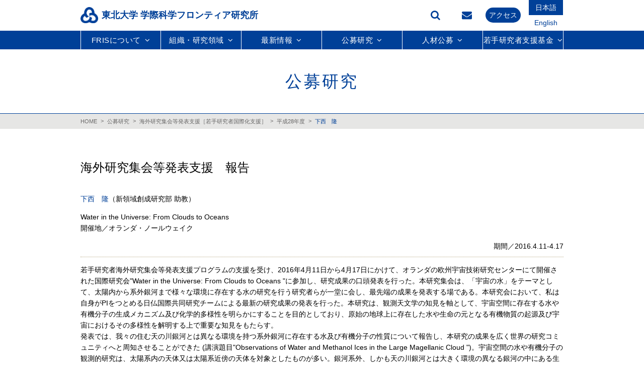

--- FILE ---
content_type: text/html
request_url: https://www.fris.tohoku.ac.jp/research_programs/research-project/young-researchers_overseas/2016/2016_01s.html
body_size: 41121
content:
<!DOCTYPE html>
<html lang="ja">
	<head>
		<meta charset="utf-8">
		<title>下西　隆｜東北大学 学際科学フロンティア研究所　- Frontier Research Institute for Interdisciplinary Sciences</title>
<meta name="keywords" content="">
<meta name="description" content="">
		<meta http-equiv="X-UA-Compatible" content="IE=edge">
		<meta name="viewport" content="width=device-width, initial-scale=1">
		
		<!--<meta name="format-detection" content="telephone=no">-->
		<base href="//www.fris.tohoku.ac.jp/">
		<link rel="icon" type="image/png" href="media/images/common/favicon.png">
		<link rel="stylesheet" href="assets/font-awesome/css/font-awesome.min.css">
<link rel="stylesheet" href="css/normalize.css">
<link rel="stylesheet" href="css/common.css?r=2">
<link href="css/lower.css?r=1" type="text/css" rel="stylesheet"><link href="css/p_young-researchers.css" type="text/css" rel="stylesheet">
		<script type="text/javascript" src="assets/jquery.js"></script>
		<script type="text/javascript" src="js/common.js?v=2"></script>
		<!-- Global site tag (gtag.js) - Google Analytics -->
<script async src="https://www.googletagmanager.com/gtag/js?id=UA-114150314-1"></script>
<script>
  window.dataLayer = window.dataLayer || [];
  function gtag(){dataLayer.push(arguments);}
  gtag('js', new Date());

  gtag('config', 'UA-114150314-1');
</script>
	</head>
	<body>
		<div id="wholewrapper" class="wrapper">
			<header><div class="header_inner">
	<h1 class="header_logo"><a href="./">東北大学 <br>学際科学フロンティア研究所</a></h1>
	<ul class="header_menu_top">
		<li class="header_menu_search">
			<div class="header_menu_search_wrap">
				<script>
					(function() {
						var cx = '010182696477561831144:inoqfkz9aas';
						var gcse = document.createElement('script');
						gcse.type = 'text/javascript';
						gcse.async = true;
						gcse.src = 'https://cse.google.com/cse.js?cx=' + cx;
						var s = document.getElementsByTagName('script')[0];
						s.parentNode.insertBefore(gcse, s);
					})();
				</script>
				<gcse:searchbox-only></gcse:searchbox-only>
			</div>
			<div class="header_menu_search_button"></div>
		</li>
		<li class="header_menu_contact"><a href="contact/"></a></li>
		<li class="header_menu_link"><a href="about/access.html">アクセス</a></li>
		<li class="language"><ul >
			<li class="active">日本語</li>
			<li><a href="en/">English</a></li>
			</ul>
	</ul>
	<div id="sp_menu_button" class="sp_header_button">
		<span class="bar"></span>
		<span class="bar"></span>
		<span class="bar"></span>
		<span class="bar"></span>
	</div>
</div>
<nav class="globalNavigation">
	<div class="sp_submenu lang">
		<ul>
			<li class="sp_menu_contact"><a href="contact/">CONTACT</a></li>
			<li class="sp_language active">日本語</li>
			<li class="sp_language en"><a href="en/">English</a></li>
		</ul>
	</div>
	<!--Qrt\Plugin\GlobalNavigation::loadPlugin--><ul class="depth1"><li class="type1 depth1 lm2  first has_children"><a href="about/"  class="dropdown-toggle" data-hover="dropdown" data-delay="0" data-close-others="false">FRISについて</a><ul class="depth2"><li class="type2 depth2 lm9  first "><a href="about/greetings.html" >所長ご挨拶</a></li><li class="type2 depth2 lm10   "><a href="about/overview.html" >概要</a></li><li class="type1 depth2 lm819   "><a href="about/missions/" >ミッション</a></li><li class="type2 depth2 lm11   "><a href="about/organization.html" >組織</a></li><li class="type2 depth2 lm433   "><a href="about/tenure-track.html" >学際科学フロンティア研究所テニュアトラック制度</a></li><li class="type2 depth2 lm361   "><a href="about/access.html" >所在地・アクセス</a></li><li class="type1 depth2 lm12   "><a href="about/publication/" >パンフレット・刊行物</a></li><li class="type2 depth2 lm13   "><a href="about/equipment.html" >共通機器</a></li><li class="type1 depth2 lm14   has_children"><a href="about/annualmeeting/" >成果報告会</a><ul class="depth3"><li class="type2 depth3 lm20  first "><a href="about/annualmeeting/abstract.html" >概要</a></li><li class="type1 depth3 lm1079  last has_children"><a href="about/annualmeeting/2026/" >TI-FRIS/FRISシンポジウム 2026 / TI-FRIS/FRIS Symposium 2026</a><ul class="depth4"><li class="type2 depth4 lm1080  first "><a href="about/annualmeeting/2026/index.html" >Home</a></li><li class="type2 depth4 lm1081   "><a href="about/annualmeeting/2026/invited.html" >Invited Lectures</a></li><li class="type2 depth4 lm1082   "><a href="about/annualmeeting/2026/program_day1.html" >Program - Day1</a></li><li class="type2 depth4 lm1083   "><a href="about/annualmeeting/2026/program_day2.html" >Program - Day 2</a></li><li class="type2 depth4 lm1084   "><a href="about/annualmeeting/2026/presenters.html" >For Presenters</a></li><li class="type2 depth4 lm1085   "><a href="about/annualmeeting/2026/venue.html" >Venue</a></li><li class="type2 depth4 lm1086   "><a href="about/annualmeeting/2026/registration.html" >Registration</a></li><li class="type2 depth4 lm1087  last "><a href="about/annualmeeting/2026/contact.html" >Contact</a></li></ul></li></ul></li><li class="type1 depth2 lm521   "><a href="about/frisic/" >FRIS国際会議</a></li><li class="type1 depth2 lm534   "><a href="about/katahira_fes/" >片平まつり</a></li><li class="type2 depth2 lm735   "><a href="about/consultation.html" >相談窓口</a></li><li class="type2 depth2 lm976  last "><a href="about/dei.html" >DEI推進への取り組み</a></li></ul></li><li class="type1 depth1 lm3   has_children"><a href="researcher/"  class="dropdown-toggle" data-hover="dropdown" data-delay="0" data-close-others="false">組織・研究領域</a><ul class="depth2"><li class="type1 depth2 lm5  first has_children"><a href="researcher/advanced/" >先端学際基幹研究部</a><ul class="depth3"><li class="type2 depth3 lm17  first "><a href="researcher/advanced/masumoto.html" >増本博</a></li><li class="type2 depth3 lm21   "><a href="researcher/advanced/shimatsu.html" >島津武仁</a></li><li class="type2 depth3 lm23   "><a href="researcher/advanced/itoh.html" >伊藤隆</a></li><li class="type2 depth3 lm62   "><a href="researcher/advanced/toma.html" >當真賢二</a></li><li class="type2 depth3 lm41   "><a href="researcher/advanced/niwa.html" >丹羽伸介</a></li><li class="type2 depth3 lm776  last "><a href="researcher/advanced/tomai.html" >笘居 高明</a></li></ul></li><li class="type1 depth2 lm26   has_children"><a href="researcher/creative/" >新領域創成研究部</a><ul class="depth3"><li class="type2 depth3 lm73  first "><a href="researcher/creative/okumura.html" >奥村正樹</a></li><li class="type2 depth3 lm392   "><a href="researcher/creative/guohyuanyuan.html" >郭 媛元</a></li><li class="type2 depth3 lm441   "><a href="researcher/creative/ichinosethosiharu.html" >市之瀬敏晴</a></li><li class="type2 depth3 lm443   "><a href="researcher/creative/kudoyuta.html" >工藤雄大</a></li><li class="type2 depth3 lm444   "><a href="researcher/creative/abehiroya.html" >阿部博弥</a></li><li class="type2 depth3 lm445   "><a href="researcher/creative/nakayasuyuta.html" >中安祐太</a></li><li class="type2 depth3 lm448   "><a href="researcher/creative/kitajimanaoya.html" >北嶋直弥</a></li><li class="type2 depth3 lm450   "><a href="researcher/creative/danielpastorgalan.html" >Daniel Pastor-Galan</a></li><li class="type2 depth3 lm529   "><a href="researcher/creative/yamaneyuta.html" >山根結太</a></li><li class="type2 depth3 lm547   "><a href="researcher/creative/shimokawakohei.html" >下川航平</a></li><li class="type2 depth3 lm549   "><a href="researcher/creative/satoshinichi.html" >佐藤伸一</a></li><li class="type2 depth3 lm551   "><a href="researcher/creative/yasuikotaro.html" >安井浩太郎</a></li><li class="type2 depth3 lm601   "><a href="researcher/creative/sunsai.html" >SUN Sai</a></li><li class="type2 depth3 lm638   "><a href="researcher/creative/saitoyuji.html" >齋藤勇士</a></li><li class="type2 depth3 lm642   "><a href="researcher/creative/taharaatsushi.html" >田原淳士</a></li><li class="type2 depth3 lm643   "><a href="researcher/creative/chibakyoko.html" >千葉杏子</a></li><li class="type2 depth3 lm653   "><a href="researcher/creative/suzukihakuto.html" >鈴木博人</a></li><li class="type2 depth3 lm704   "><a href="researcher/creative/hiramotokaoru.html" >平本薫</a></li><li class="type2 depth3 lm705   "><a href="researcher/creative/lebinho.html" >Le Bin Ho</a></li><li class="type2 depth3 lm708   "><a href="researcher/creative/kimurasshigeo.html" >木村成生</a></li><li class="type2 depth3 lm706   "><a href="researcher/creative/aseelmahmoudsuleimanmarahleh.html" >Aseel Mahmoud Suleiman Marahleh</a></li><li class="type2 depth3 lm709   "><a href="researcher/creative/mastubayasithideaki.html" >松林英明</a></li><li class="type2 depth3 lm778   "><a href="researcher/creative/zhanglinda.html" >Linda Zhang</a></li><li class="type2 depth3 lm777   "><a href="researcher/creative/tomwelling.html" >Tom Welling</a></li><li class="type2 depth3 lm779   "><a href="researcher/creative/matsudairaizumi.html" >松平 泉</a></li><li class="type2 depth3 lm783   "><a href="researcher/creative/chaotang.html" >唐　超</a></li><li class="type2 depth3 lm784   "><a href="researcher/creative/fujikyuka.html" >藤木 結香</a></li><li class="type2 depth3 lm59   "><a href="researcher/creative/weng.html" >翁岳暄</a></li><li class="type2 depth3 lm988   "><a href="researcher/creative/sasaki_n.html" >佐々木奈穂子</a></li><li class="type2 depth3 lm989   "><a href="researcher/creative/tateishi.html" >立石友紀</a></li><li class="type2 depth3 lm990   "><a href="researcher/creative/guanghui.html" >Guanghui Cheng</a></li><li class="type2 depth3 lm991   "><a href="researcher/creative/wei.html" >Wei Yu</a></li><li class="type2 depth3 lm992  last "><a href="researcher/creative/yamada_s.html" >山田智史</a></li></ul></li><li class="type1 depth2 lm114   has_children"><a href="researcher/managing/" >企画部</a><ul class="depth3"><li class="type2 depth3 lm115  first "><a href="researcher/managing/saida.html" >才田淳治</a></li><li class="type2 depth3 lm651   "><a href="researcher/managing/hideakifujiwara.html" >藤原英明</a></li><li class="type2 depth3 lm1021   "><a href="researcher/managing/ueno.html" >上野祐</a></li><li class="type2 depth3 lm1064  last "><a href="researcher/managing/hatanoyuka.html" >波田野悠夏</a></li></ul></li><li class="type1 depth2 lm872   "><a href="researcher/endowed/" >寄附研究部門</a></li><li class="type1 depth2 lm797   has_children"><a href="researcher/senior-advisor/" >シニアアドバイザー</a><ul class="depth3"><li class="type2 depth3 lm931  first "><a href="researcher/senior-advisor/yamayat.html" >山谷知行</a></li></ul></li><li class="type1 depth2 lm818   "><a href="researcher/visiting-professors/" >客員教員・連携研究員</a></li><li class="type1 depth2 lm798   "><a href="researcher/specially-appointed/" >特任研究スタッフ</a></li><li class="type1 depth2 lm75  last has_children"><a href="researcher/creative_onetime/" >過去の在籍教員</a><ul class="depth3"><li class="type2 depth3 lm522  first "><a href="researcher/creative_onetime/ishiitakuro.html" >石井琢郎</a></li><li class="type2 depth3 lm780   "><a href="researcher/creative_onetime/uechihiroyuki.html" >上地 浩之</a></li><li class="type2 depth3 lm530   "><a href="researcher/creative_onetime/xiongkexin.html" > 熊　可欣 Kexin Xiong</a></li><li class="type2 depth3 lm781   "><a href="researcher/creative_onetime/chibatakahiro.html" >千葉 貴裕</a></li><li class="type2 depth3 lm523   "><a href="researcher/creative_onetime/yamadamasaki.html" >山田將樹</a></li><li class="type2 depth3 lm39   "><a href="researcher/creative_onetime/kojima_s.html" >児島征司</a></li><li class="type2 depth3 lm35   "><a href="researcher/creative_onetime/gao.html" >高俊弘</a></li><li class="type2 depth3 lm76   "><a href="researcher/creative_onetime/furumoto.html" >古本祥三</a></li><li class="type2 depth3 lm77   "><a href="researcher/creative_onetime/shojiki.html" >正直花奈子</a></li><li class="type2 depth3 lm78   "><a href="researcher/creative_onetime/yiwen.html" >張　亦文</a></li><li class="type2 depth3 lm79   "><a href="researcher/creative_onetime/fujimura.html" >藤村維子</a></li><li class="type2 depth3 lm80   "><a href="researcher/creative_onetime/takahashi.html" >髙橋佑磨</a></li><li class="type2 depth3 lm81   "><a href="researcher/creative_onetime/sato.html" >佐藤達也</a></li><li class="type2 depth3 lm97   "><a href="researcher/creative_onetime/furuse.html" >古瀬祐気</a></li><li class="type2 depth3 lm99   "><a href="researcher/creative_onetime/kim.html" >金性勳</a></li><li class="type2 depth3 lm107   "><a href="researcher/creative_onetime/arimatsu.html" >有松唯</a></li><li class="type2 depth3 lm109   "><a href="researcher/creative_onetime/fujioka.html" >藤岡悠一郎</a></li><li class="type2 depth3 lm110   "><a href="researcher/creative_onetime/nouchi.html" >野内類</a></li><li class="type2 depth3 lm111   "><a href="researcher/creative_onetime/nakamura.html" >中村文子</a></li><li class="type2 depth3 lm112   "><a href="researcher/creative_onetime/saito_n.html" >齋藤望</a></li><li class="type2 depth3 lm93   "><a href="researcher/creative_onetime/kajita.html" >梶田徹也	</a></li><li class="type2 depth3 lm113   "><a href="researcher/creative_onetime/pierre.html" >Pierre Antoine Geslin</a></li><li class="type2 depth3 lm95   "><a href="researcher/creative_onetime/hatakeyama.html" >畠山裕康</a></li><li class="type2 depth3 lm96   "><a href="researcher/creative_onetime/shibazaki.html" >柴﨑裕樹</a></li><li class="type2 depth3 lm29   "><a href="researcher/creative_onetime/misaka.html" >三坂孝志</a></li><li class="type2 depth3 lm45   "><a href="researcher/creative_onetime/tasaki.html" >田﨑創平</a></li><li class="type2 depth3 lm37   "><a href="researcher/creative_onetime/shimogonya.html" >下權谷祐児</a></li><li class="type2 depth3 lm60   "><a href="researcher/creative_onetime/tanaka.html" >田中幹人</a></li><li class="type2 depth3 lm67   "><a href="researcher/creative_onetime/inoue.html" >井上壮志</a></li><li class="type2 depth3 lm55   "><a href="researcher/creative_onetime/takikawa.html" >瀧川裕貴</a></li><li class="type2 depth3 lm49   "><a href="researcher/creative_onetime/yamamoto.html" >山本英明</a></li><li class="type2 depth3 lm51   "><a href="researcher/creative_onetime/anzai.html" >安西眸</a></li><li class="type2 depth3 lm70   "><a href="researcher/creative_onetime/yajima.html" >矢島秀伸</a></li><li class="type2 depth3 lm61   "><a href="researcher/creative_onetime/kawamura.html" >川村広和</a></li><li class="type2 depth3 lm72   "><a href="researcher/creative_onetime/noda.html" >野田博文</a></li><li class="type2 depth3 lm46   "><a href="researcher/creative_onetime/onizawa.html" >鬼沢直哉</a></li><li class="type2 depth3 lm69   "><a href="researcher/creative_onetime/araki.html" >荒木康史</a></li><li class="type2 depth3 lm36   "><a href="researcher/creative_onetime/saito.html" >齋藤大介</a></li><li class="type2 depth3 lm63   "><a href="researcher/creative_onetime/sugimoto.html" >杉本周作</a></li><li class="type2 depth3 lm27   "><a href="researcher/creative_onetime/nakayama.html" >中山勝文</a></li><li class="type2 depth3 lm38   "><a href="researcher/creative_onetime/izumi.html" >泉正範</a></li><li class="type2 depth3 lm56   "><a href="researcher/creative_onetime/kano.html" >鹿野理子</a></li><li class="type2 depth3 lm64   "><a href="researcher/creative_onetime/tsumura.html" >津村耕司</a></li><li class="type2 depth3 lm71   "><a href="researcher/creative_onetime/kayama.html" >鹿山雅裕</a></li><li class="type2 depth3 lm74   "><a href="researcher/creative_onetime/naruko.html" >成子篤</a></li><li class="type2 depth3 lm28   "><a href="researcher/creative_onetime/funamoto.html" >船本健一</a></li><li class="type2 depth3 lm42   "><a href="researcher/creative_onetime/suzuki.html" >鈴木真介</a></li><li class="type2 depth3 lm54   "><a href="researcher/creative_onetime/yoshino.html" >吉野大輔</a></li><li class="type2 depth3 lm68   "><a href="researcher/creative_onetime/shimonishi.html" >下西隆</a></li><li class="type2 depth3 lm32   "><a href="researcher/creative_onetime/hayase.html" >早瀬元</a></li><li class="type2 depth3 lm47   "><a href="researcher/creative_onetime/suzuki_d.html" >鈴木大輔</a></li><li class="type2 depth3 lm30   "><a href="researcher/creative_onetime/kojima.html" >小嶋隆幸</a></li><li class="type2 depth3 lm449   "><a href="researcher/creative_onetime/inouehisashi.html" >井上悠</a></li><li class="type2 depth3 lm377   "><a href="researcher/creative_onetime/kanekosae.html" >金子沙永</a></li><li class="type2 depth3 lm380   "><a href="researcher/creative_onetime/kimuratomoki.html" >木村智樹</a></li><li class="type2 depth3 lm48   "><a href="researcher/creative_onetime/matsumoto.html" >松本伸之</a></li><li class="type2 depth3 lm65   "><a href="researcher/creative_onetime/kamada.html" >鎌田誠司</a></li><li class="type2 depth3 lm43   "><a href="researcher/creative_onetime/nakajima.html" >中嶋悠一朗</a></li><li class="type2 depth3 lm381   "><a href="researcher/creative_onetime/endohshimpei.html" >遠藤晋平</a></li><li class="type2 depth3 lm31   "><a href="researcher/creative_onetime/yamada.html" >山田類</a></li><li class="type2 depth3 lm50   "><a href="researcher/creative_onetime/kino.html" >木野久志</a></li><li class="type2 depth3 lm52   "><a href="researcher/creative_onetime/suzuki_y.html" >鈴木勇輝</a></li><li class="type2 depth3 lm40   "><a href="researcher/creative_onetime/daigaku.html" >大学保一</a></li><li class="type2 depth3 lm33   "><a href="researcher/creative_onetime/kijima.html" >青木(木嶌) 英恵</a></li><li class="type2 depth3 lm531   "><a href="researcher/creative_onetime/obarashuhei.html" >小原脩平</a></li><li class="type2 depth3 lm546   "><a href="researcher/creative_onetime/satoyusuke.html" >佐藤佑介</a></li><li class="type2 depth3 lm378   "><a href="researcher/creative_onetime/kanedafumihiro.html" >金田 文寛</a></li><li class="type2 depth3 lm440   "><a href="researcher/creative_onetime/idahiroki.html" >井田大貴</a></li><li class="type2 depth3 lm375   "><a href="researcher/creative_onetime/nashimotoyuji.html" > 梨本裕司</a></li><li class="type2 depth3 lm58   "><a href="researcher/creative_onetime/alimu.html" >阿里木托和提</a></li><li class="type2 depth3 lm548   "><a href="researcher/creative_onetime/kusuyamajoji.html" >楠山譲二</a></li><li class="type2 depth3 lm389   "><a href="researcher/creative_onetime/kakinumakaoru.html" >柿沼薫</a></li><li class="type2 depth3 lm527   "><a href="researcher/creative_onetime/hanjiuhui.html" >韓　久慧 Han Jiuhui</a></li><li class="type2 depth3 lm439   "><a href="researcher/creative_onetime/yangcao.html" >曹洋</a></li><li class="type2 depth3 lm639   "><a href="researcher/creative_onetime/junzhang.html" >張　俊Jun Zhang</a></li><li class="type2 depth3 lm57   "><a href="researcher/creative_onetime/tamura.html" >田村光平</a></li><li class="type2 depth3 lm446   "><a href="researcher/creative_onetime/onagatomokatsu.html" >翁長朝功</a></li><li class="type2 depth3 lm391   "><a href="researcher/creative_onetime/zhangchaoliang.html" >張 超亮Chaoliang Zhang</a></li><li class="type2 depth3 lm44   "><a href="researcher/creative_onetime/tsunematsu.html" >常松友美</a></li><li class="type2 depth3 lm390   "><a href="researcher/creative_onetime/ichikawakohei.html" >市川 幸平</a></li><li class="type2 depth3 lm710   "><a href="researcher/creative_onetime/wakizakamasanori.html" >脇坂聖憲</a></li><li class="type2 depth3 lm53   "><a href="researcher/creative_onetime/chrystelle.html" >Chrystelle Bernard</a></li><li class="type2 depth3 lm550   "><a href="researcher/creative_onetime/shiomikozue.html" >塩見こずえ</a></li><li class="type2 depth3 lm552   "><a href="researcher/creative_onetime/iihamasatoshi.html" >飯浜賢志</a></li><li class="type2 depth3 lm447   "><a href="researcher/creative_onetime/kawazurayohei.html" >川面洋平</a></li><li class="type2 depth3 lm34   "><a href="researcher/creative_onetime/mabuchi.html" >馬渕拓哉</a></li><li class="type2 depth3 lm451   "><a href="researcher/creative_onetime/okamotoyasunori.html" >岡本泰典</a></li><li class="type2 depth3 lm782   "><a href="researcher/creative_onetime/murakoshifumi.html" >村越 ふみ</a></li><li class="type2 depth3 lm707   "><a href="researcher/creative_onetime/sakurakiuchi.html" >木内桜</a></li><li class="type2 depth3 lm438   "><a href="researcher/creative_onetime/uenohiroshi.html" >上野裕</a></li><li class="type2 depth3 lm437   "><a href="researcher/creative_onetime/nguyentuanhung.html" >Nguyen Tuan Hung</a></li><li class="type2 depth3 lm1095   "><a href="researcher/creative_onetime/hatanoyuka.html" >波田野悠夏</a></li><li class="type2 depth3 lm644  last "><a href="researcher/creative_onetime/abo-rass.html" >ABO-RASS Fareeda</a></li></ul></li></ul></li><li class="type1 depth1 lm6   has_children"><a href="feature/"  class="dropdown-toggle" data-hover="dropdown" data-delay="0" data-close-others="false">最新情報</a><ul class="depth2"><li class="type1 depth2 lm86  first "><a href="feature/topics/" >トピックス</a></li><li class="type1 depth2 lm88   has_children"><a href="feature/interviews/" >FRIS Interviews</a><ul class="depth3"><li class="type2 depth3 lm340  first "><a href="feature/interviews/vol01.html" >FRIS Interviews #01</a></li><li class="type2 depth3 lm341   "><a href="feature/interviews/vol02.html" >FRIS Interviews #02</a></li><li class="type2 depth3 lm342   "><a href="feature/interviews/vol03.html" >FRIS Interviews #03</a></li><li class="type2 depth3 lm343   "><a href="feature/interviews/vol04.html" >FRIS Interviews #04</a></li><li class="type2 depth3 lm366   "><a href="feature/interviews/vol05.html" >FRIS Interviews #05</a></li><li class="type2 depth3 lm367   "><a href="feature/interviews/vol06.html" >FRIS Interviews #06</a></li><li class="type2 depth3 lm483   "><a href="feature/interviews/vol07.html" >FRIS Interviews #07</a></li><li class="type2 depth3 lm484   "><a href="feature/interviews/vol08.html" >FRIS Interviews #08</a></li><li class="type2 depth3 lm600   "><a href="feature/interviews/vol09.html" >FRIS Interviews #09</a></li><li class="type2 depth3 lm624   "><a href="feature/interviews/vol10.html" >FRIS Interviews #10</a></li><li class="type2 depth3 lm654   "><a href="feature/interviews/vol11.html" >FRIS Interviews #11</a></li><li class="type2 depth3 lm676   "><a href="feature/interviews/vol12.html" >FRIS Interviews #12</a></li><li class="type2 depth3 lm728   "><a href="feature/interviews/vol13.html" >FRIS Interviews #13</a></li><li class="type2 depth3 lm729   "><a href="feature/interviews/vol14.html" >FRIS Interviews #14</a></li><li class="type2 depth3 lm730   "><a href="feature/interviews/vol15.html" >FRIS Interviews #15</a></li><li class="type2 depth3 lm731   "><a href="feature/interviews/vol16.html" >FRIS Interviews #16</a></li><li class="type2 depth3 lm964   "><a href="feature/interviews/vol17.html" >FRIS Interviews #17</a></li><li class="type2 depth3 lm984   "><a href="feature/interviews/vol18.html" >FRIS Interviews #18</a></li><li class="type2 depth3 lm1034  last "><a href="feature/interviews/vol19.html" >FRIS Interviews #19</a></li></ul></li><li class="type1 depth2 lm90   has_children"><a href="feature/whole_area_info/" >全領域合同研究交流会</a><ul class="depth3"><li class="type2 depth3 lm580  first "><a href="feature/whole_area_info/archive2019.html" >令和元年</a></li><li class="type2 depth3 lm581   "><a href="feature/whole_area_info/archive2018.html" >平成30年</a></li><li class="type2 depth3 lm582   "><a href="feature/whole_area_info/archive2017.html" >平成29年</a></li><li class="type2 depth3 lm583   "><a href="feature/whole_area_info/archive2016.html" >平成28年</a></li><li class="type2 depth3 lm584   "><a href="feature/whole_area_info/archive2015.html" >平成27年</a></li><li class="type2 depth3 lm92   "><a href="feature/whole_area_info/archive2014.html" >平成26年</a></li><li class="type2 depth3 lm727   "><a href="feature/whole_area_info/archive2020.html" >令和2年</a></li><li class="type2 depth3 lm726   "><a href="feature/whole_area_info/archive2021.html" >令和3年</a></li><li class="type2 depth3 lm834   "><a href="feature/whole_area_info/archive2022.html" >令和4年</a></li><li class="type2 depth3 lm943   "><a href="feature/whole_area_info/archive2023.html" >令和5年</a></li><li class="type2 depth3 lm1023  last "><a href="feature/whole_area_info/archive2024.html" >令和6年</a></li></ul></li><li class="type1 depth2 lm508   has_children"><a href="feature/fris-hubmeeting/" >FRIS Hub Meeting</a><ul class="depth3"><li class="type2 depth3 lm982  first "><a href="feature/fris-hubmeeting/fris-hubmeeting2025.html" >FRIS Hub Meeting2025</a></li><li class="type2 depth3 lm874   "><a href="feature/fris-hubmeeting/fris-hubmeeting2024.html" >FRIS Hub Meeting2024</a></li><li class="type2 depth3 lm761   "><a href="feature/fris-hubmeeting/fris-hubmeeting2023.html" >FRIS Hub Meeting2023</a></li><li class="type2 depth3 lm683   "><a href="feature/fris-hubmeeting/fris-hubmeeting2022.html" >FRIS Hub Meeting2022</a></li><li class="type2 depth3 lm724   "><a href="feature/fris-hubmeeting/fris-hubmeeting2021.html" >FRIS Hub Meeting2021</a></li><li class="type2 depth3 lm641  last "><a href="feature/fris-hubmeeting/hubmeetingarchive.html" >FRIS Hub Meeting archive</a></li></ul></li><li class="type1 depth2 lm91  last "><a href="feature/study_group_info/" >研究会等のお知らせ</a></li></ul></li><li class="type1 depth1 lm8 active  has_children"><a href="research_programs/"  class="dropdown-toggle" data-hover="dropdown" data-delay="0" data-close-others="false">公募研究</a><ul class="depth2"><li class="type1 depth2 lm100  first "><a href="research_programs/invitation/" >研究公募情報</a></li><li class="type1 depth2 lm101 active last "><a href="research_programs/research-project/" >公募研究</a></li></ul></li><li class="type1 depth1 lm7   has_children"><a href="recruit/"  class="dropdown-toggle" data-hover="dropdown" data-delay="0" data-close-others="false">人材公募</a><ul class="depth2"><li class="type1 depth2 lm218  first "><a href="recruit/invitation/" >人材公募情報</a></li><li class="type1 depth2 lm946   "><a href="en/recruit/info_intlresearchers/" >Useful Information for International Researchers</a></li><li class="type1 depth2 lm755  last has_children"><a href="recruit/fris-uro/" >学部学生研究ワーク体験（FRIS URO）</a><ul class="depth3"><li class="type1 depth3 lm986  first "><a href="recruit/fris-uro/tostudent/" >UROについて</a></li><li class="type2 depth3 lm1020   "><a href="recruit/fris-uro/recruit.html" >AA募集希望の学際研教員の方へ</a></li><li class="type2 depth3 lm1004  last "><a href="recruit/fris-uro/apply.html" >AA募集中プロジェクト</a></li></ul></li></ul></li><li class="type1 depth1 lm598   has_children"><a href="https://www.fris.tohoku.ac.jp/fris_core/"  class="dropdown-toggle" data-hover="dropdown" data-delay="0" data-close-others="false">若手研究者支援基金</a><ul class="depth2"><li class="type3 depth2 lm650  first "><a href="https://www.fris.tohoku.ac.jp/fund/" class="external" target="_blank">学際科学若手研究者支援基金</a></li></ul></li><li class="type3 depth1 lm386  last "><a href="about/link.html" class="" >リンク</a></li></ul><!--/Qrt\Plugin\GlobalNavigation::loadPlugin-->
	<div class="sp_submenu search">
		<ul>
			<li class="sp_menu_search">
				<gcse:searchbox-only></gcse:searchbox-only>
			</li>
		</ul>
	</div>
</nav>
</header>
			<div id="main">
				<h2 class="title-page">公募研究</h2>
				<div id="pankuzu">
					<ul class="pankuzu "><li class="home"><a href="./">HOME</a></li>
<li class=""><a href="research_programs/">公募研究</a></li>
<li class=""><a href="research_programs/research-project/">公募研究</a></li>
<li class=""><a href="research_programs/research-project/young-researchers_overseas/">海外研究集会等発表支援［若手研究者国際化支援］</a></li>
<li class=""><a href="research_programs/research-project/young-researchers_overseas/2016/">平成28年度</a></li>
<li class=""><a class="last">下西　隆</a></li></ul>
				</div>
				<div class="inner"><section>
<h3 class="title-h3">海外研究集会等発表支援　報告</h3>

<div class="infoBlock">
	<p class="infoBlock_name"><a href="researcher/creative_onetime/shimonishi.html">下西　隆</a>（新領域創成研究部 助教）</p>

	<p class="infoBlock_info">Water in the Universe: From Clouds to Oceans<br />
	開催地／オランダ・ノールウェイク</p>

	<p class="infoBlock_date">期間／2016.4.11-4.17</p>
</div>

<div class="textBlock">
	<p>若手研究者海外研究集会等発表支援プログラムの支援を受け、2016年4月11日から4月17日にかけて、オランダの欧州宇宙技術研究センターにて開催された国際研究会&quot;Water in the Universe: From Clouds to Oceans &quot;に参加し、研究成果の口頭発表を行った。本研究集会は、「宇宙の水」をテーマとして、太陽内から系外銀河まで様々な環境に存在する水の研究を行う研究者らが一堂に会し、最先端の成果を発表する場である。本研究会において、私は自身がPIをつとめる日仏国際共同研究チームによる最新の研究成果の発表を行った。本研究は、観測天文学の知見を軸として、宇宙空間に存在する水や有機分子の生成メカニズム及び化学的多様性を明らかにすることを目的としており、原始の地球上に存在した水や生命の元となる有機物質の起源及び宇宙におけるその多様性を解明する上で重要な知見をもたらす。</p>

	<p>発表では、我々の住む天の川銀河とは異なる環境を持つ系外銀河に存在する水及び有機分子の性質について報告し、本研究の成果を広く世界の研究コミュニティへと周知させることができた (講演題目&quot;Observations of Water and Methanol Ices in the Large Magellanic Cloud &quot;)。宇宙空間の水や有機分子の観測的研究は、太陽系内の天体又は太陽系近傍の天体を対象としたものが多い。銀河系外、しかも天の川銀河とは大きく環境の異なる銀河の中にある生まれたばかりの星に着目し、星や惑星の材料となる水や有機分子の観測を行った本研究のユニークな結果は、本研究会においても大きな関心を集めた。なお発表内容は既に論文として出版されている (Shimonishi et al. 2016, A&amp;A 585, A107)。発表に際しては、多くの研究者と活発な議論を行い、当該分野における自身のプレゼンスを高めることができた。また、一つのテーマを元に様々な分野の研究者が集まる本研究会に参加したことで、自身の研究分野とそれを取り囲む幅広い研究分野とのつながりを再認識し、自らの科学的な知見を広げることができた。このような機会を与えて下さった若手研究者海外研究集会等発表支援プログラムには心より感謝を申し上げる。</p>

	<div class="figure">
		<img alt="" src="media/images/ResearchPrograms/research-project/young-researchers_overseas/2016_01.jpg" />
		<p>会議場となった欧州宇宙技術研究センターの最寄り駅があるLeidenは、運河が走る美しい街であった。</p>
	</div>
</div>
</section>
</div>
			</div>
			<div class="page_top">
				<a href="#wholewrapper">PAGE TOP</a>
			</div>
			<footer><div class="footer_inner">
	<h3 class="footer_head">The Frontier Research Institute for Interdisciplinary Sciences</h3>
	<nav class="footer_nav">
		<ul class="footer_nav_list">
			<li>
				<h4>
					About FRIS
				</h4>
				<!--Qrt\Plugin\GlobalNavigation::loadPlugin--><ul class="depth1"><li class="type2 depth1 lm9  first "><a href="about/greetings.html"  class="dropdown-toggle" data-hover="dropdown" data-delay="0" data-close-others="false">所長ご挨拶</a></li><li class="type2 depth1 lm10   "><a href="about/overview.html"  class="dropdown-toggle" data-hover="dropdown" data-delay="0" data-close-others="false">概要</a></li><li class="type1 depth1 lm819   "><a href="about/missions/"  class="dropdown-toggle" data-hover="dropdown" data-delay="0" data-close-others="false">ミッション</a></li><li class="type2 depth1 lm11   "><a href="about/organization.html"  class="dropdown-toggle" data-hover="dropdown" data-delay="0" data-close-others="false">組織</a></li><li class="type2 depth1 lm433   "><a href="about/tenure-track.html"  class="dropdown-toggle" data-hover="dropdown" data-delay="0" data-close-others="false">学際科学フロンティア研究所テニュアトラック制度</a></li><li class="type2 depth1 lm361   "><a href="about/access.html"  class="dropdown-toggle" data-hover="dropdown" data-delay="0" data-close-others="false">所在地・アクセス</a></li><li class="type1 depth1 lm12   "><a href="about/publication/"  class="dropdown-toggle" data-hover="dropdown" data-delay="0" data-close-others="false">パンフレット・刊行物</a></li><li class="type2 depth1 lm13   "><a href="about/equipment.html"  class="dropdown-toggle" data-hover="dropdown" data-delay="0" data-close-others="false">共通機器</a></li><li class="type1 depth1 lm14   "><a href="about/annualmeeting/"  class="dropdown-toggle" data-hover="dropdown" data-delay="0" data-close-others="false">成果報告会</a></li><li class="type1 depth1 lm521   "><a href="about/frisic/"  class="dropdown-toggle" data-hover="dropdown" data-delay="0" data-close-others="false">FRIS国際会議</a></li><li class="type1 depth1 lm534   "><a href="about/katahira_fes/"  class="dropdown-toggle" data-hover="dropdown" data-delay="0" data-close-others="false">片平まつり</a></li><li class="type2 depth1 lm735   "><a href="about/consultation.html"  class="dropdown-toggle" data-hover="dropdown" data-delay="0" data-close-others="false">相談窓口</a></li><li class="type2 depth1 lm976  last "><a href="about/dei.html"  class="dropdown-toggle" data-hover="dropdown" data-delay="0" data-close-others="false">DEI推進への取り組み</a></li></ul><!--/Qrt\Plugin\GlobalNavigation::loadPlugin-->
			</li>
			<li>
				<h4>
					Researcher
				</h4>
				<!--Qrt\Plugin\GlobalNavigation::loadPlugin--><ul class="depth1"><li class="type1 depth1 lm5  first "><a href="researcher/advanced/"  class="dropdown-toggle" data-hover="dropdown" data-delay="0" data-close-others="false">先端学際基幹研究部</a></li><li class="type1 depth1 lm26   "><a href="researcher/creative/"  class="dropdown-toggle" data-hover="dropdown" data-delay="0" data-close-others="false">新領域創成研究部</a></li><li class="type1 depth1 lm114   "><a href="researcher/managing/"  class="dropdown-toggle" data-hover="dropdown" data-delay="0" data-close-others="false">企画部</a></li><li class="type1 depth1 lm872   "><a href="researcher/endowed/"  class="dropdown-toggle" data-hover="dropdown" data-delay="0" data-close-others="false">寄附研究部門</a></li><li class="type1 depth1 lm797   "><a href="researcher/senior-advisor/"  class="dropdown-toggle" data-hover="dropdown" data-delay="0" data-close-others="false">シニアアドバイザー</a></li><li class="type1 depth1 lm818   "><a href="researcher/visiting-professors/"  class="dropdown-toggle" data-hover="dropdown" data-delay="0" data-close-others="false">客員教員・連携研究員</a></li><li class="type1 depth1 lm798   "><a href="researcher/specially-appointed/"  class="dropdown-toggle" data-hover="dropdown" data-delay="0" data-close-others="false">特任研究スタッフ</a></li><li class="type1 depth1 lm75  last "><a href="researcher/creative_onetime/"  class="dropdown-toggle" data-hover="dropdown" data-delay="0" data-close-others="false">過去の在籍教員</a></li></ul><!--/Qrt\Plugin\GlobalNavigation::loadPlugin-->
				<h4>
					Feature
				</h4>
				<!--Qrt\Plugin\GlobalNavigation::loadPlugin--><ul class="depth1"><li class="type1 depth1 lm86  first "><a href="feature/topics/"  class="dropdown-toggle" data-hover="dropdown" data-delay="0" data-close-others="false">トピックス</a></li><li class="type1 depth1 lm88   "><a href="feature/interviews/"  class="dropdown-toggle" data-hover="dropdown" data-delay="0" data-close-others="false">FRIS Interviews</a></li><li class="type1 depth1 lm90   "><a href="feature/whole_area_info/"  class="dropdown-toggle" data-hover="dropdown" data-delay="0" data-close-others="false">全領域合同研究交流会</a></li><li class="type1 depth1 lm508   "><a href="feature/fris-hubmeeting/"  class="dropdown-toggle" data-hover="dropdown" data-delay="0" data-close-others="false">FRIS Hub Meeting</a></li><li class="type1 depth1 lm91  last "><a href="feature/study_group_info/"  class="dropdown-toggle" data-hover="dropdown" data-delay="0" data-close-others="false">研究会等のお知らせ</a></li></ul><!--/Qrt\Plugin\GlobalNavigation::loadPlugin-->
			</li>
			<li>
				<h4>
					Research Programs
				</h4>
				<!--Qrt\Plugin\GlobalNavigation::loadPlugin--><ul class="depth1"><li class="type1 depth1 lm100  first "><a href="research_programs/invitation/"  class="dropdown-toggle" data-hover="dropdown" data-delay="0" data-close-others="false">研究公募情報</a></li><li class="type1 depth1 lm101 active last "><a href="research_programs/research-project/"  class="dropdown-toggle" data-hover="dropdown" data-delay="0" data-close-others="false">公募研究</a></li></ul><!--/Qrt\Plugin\GlobalNavigation::loadPlugin-->

				<h4>
					Recruit
				</h4>
				<!--Qrt\Plugin\GlobalNavigation::loadPlugin--><ul class="depth1"><li class="type1 depth1 lm218  first "><a href="recruit/invitation/"  class="dropdown-toggle" data-hover="dropdown" data-delay="0" data-close-others="false">人材公募情報</a></li><li class="type1 depth1 lm946   "><a href="en/recruit/info_intlresearchers/"  class="dropdown-toggle" data-hover="dropdown" data-delay="0" data-close-others="false">Useful Information for International Researchers</a></li><li class="type1 depth1 lm755  last "><a href="recruit/fris-uro/"  class="dropdown-toggle" data-hover="dropdown" data-delay="0" data-close-others="false">学部学生研究ワーク体験（FRIS URO）</a></li></ul><!--/Qrt\Plugin\GlobalNavigation::loadPlugin-->
			</li>
			
				<li>
				<h4>FRIS CoRE</h4>
				<ul class="depth1">
					<li class="type2 depth1">
					<a href="https://www.fris.tohoku.ac.jp/fris_core/">FRIS CoRE</a>
					</li></ul>
					
				<h4>若手研究者支援基金</h4>
				<ul class="depth1">
					<li class="type2 depth1">
						<a href="https://www.fris.tohoku.ac.jp/fund/">若手研究者支援基金</a>
					</li>
				</ul>
			</li>
				<li>
				<h4>若手研究者支援外部リンク</h4>
				<ul class="depth2">
					<li class="type2 depth3">
					<a href="http://www.iiare.tohoku.ac.jp">学際高等研究教育院（DIARE）</a>
					</li>
					<li class="type2 depth2">
					<a href="https://web.tohoku.ac.jp/aric/">附置研究所 若手アンサンブルプロジェクト</a></li>
					<li class="type2 depth2">
					<a href="https://sites.google.com/tohoku.ac.jp/apc-kakudai">附属図書館 オープンアクセス推進のためのAPC支援事業</a></li>
					</ul></li></ul>


		<ul class="footer_icon">
			<li class="footer_private"><a href="about/process.html">所内限定</a></li>
			<li class="footer_webmail"><a href="https://mail.fris.tohoku.ac.jp/webmail/src/login.php">webmail</a></li>
			<li class="footer_link"><a href="about/link.html">リンク</a></li>
			<li class="footer_fu-house"><a href="http://www.fris.tohoku.ac.jp/fris/katahira_fes/fu-house.html"><img src="media/images/common/icon_fu_chan.svg" alt="ふーちゃんの部屋"></a></li>
			<li class="footer_univercity">
				<a href="http://www.tohoku.ac.jp/japanese/"><img src="media/images/common/tohoku_univercity_2.png" alt="TOHOKU UNIVERSITY"></a>
			</li>
		</ul>
	</nav>

	<ul class="footer_banner">
		<li><a href="https://twitter.com/TohokuUniv_FRIS" target="_blank"><img src="media/files/_u/key_visual/footer_jp02x.png" alt=""></a></li>
	</ul>
	<div class="copy">
		Copyrights &copy; Frontier Research Institute for Interdisciplinary Sciences, Tohoku University All rights reserved.
	</div>
</footer>
		</div>
	<div class="nocache" style="display:none;">no cache</div></body>
</html>

--- FILE ---
content_type: text/css
request_url: https://www.fris.tohoku.ac.jp/css/p_young-researchers.css
body_size: 1154
content:
@charset "UTF-8";
.infoBlock {
  padding-bottom: 10px;
  margin-bottom: 10px;
  border-bottom: dotted 1px #b3a57e;
}
.infoBlock .infoBlock_date {
  text-align: right;
}
@media screen and (max-width: 767px) {
  .infoBlock .infoBlock_date {
    text-align: left;
  }
}
.infoBlock .infoBlock_date {
  margin-bottom: 0;
}

.textBlock p {
  margin: 1em 0 0;
}
.textBlock p + p {
  margin-top: 0;
}

table.normal thead th.support {
  width: 10%;
}
@media screen and (max-width: 767px) {
  table.normal thead th.support {
    width: 100%;
  }
}
table.normal thead th.affiliation {
  width: 20%;
}
@media screen and (max-width: 767px) {
  table.normal thead th.affiliation {
    width: 100%;
  }
}
table.normal thead th.destination {
  width: 20%;
}
@media screen and (max-width: 767px) {
  table.normal thead th.destination {
    width: 100%;
  }
}
table.normal thead th.term {
  width: 13%;
}
@media screen and (max-width: 767px) {
  table.normal thead th.term {
    width: 100%;
  }
}
table.normal a.report:after {
  font-family: FontAwesome;
  content: "";
  padding-left: 5px;
  padding-right: 5px;
}

/*# sourceMappingURL=p_young-researchers.css.map */


--- FILE ---
content_type: image/svg+xml
request_url: https://www.fris.tohoku.ac.jp/media/images/common/icon_fu_chan.svg
body_size: 13046
content:
<svg id="レイヤー_1" data-name="レイヤー 1" xmlns="http://www.w3.org/2000/svg" xmlns:xlink="http://www.w3.org/1999/xlink" width="50" height="50" viewBox="0 0 50 50">
  <defs>
    <style>
      .cls-1 {
        fill: none;
      }

      .cls-2 {
        fill: #fff;
      }

      .cls-3 {
        clip-path: url(#clip-path);
      }

      .cls-4 {
        fill: #e7b53e;
      }

      .cls-5 {
        fill: #cc5520;
      }

      .cls-6 {
        fill: #dbdf1a;
      }

      .cls-7 {
        fill: #f6ed36;
      }

      .cls-8 {
        fill: #9fc238;
      }

      .cls-9 {
        fill: #1578a6;
      }
    </style>
    <clipPath id="clip-path">
      <circle class="cls-1" cx="25" cy="25" r="25"/>
    </clipPath>
  </defs>
  <title>fu_chan-07</title>
  <circle class="cls-2" cx="25" cy="25" r="25"/>
  <g class="cls-3">
    <g>
      <g>
        <path class="cls-2" d="M7.2,30.8a16.86,16.86,0,0,1-3.9-.6A6.78,6.78,0,0,1-.5,27.8a28.52,28.52,0,0,0-2.4-3,7.63,7.63,0,0,0-2.7-2.1c-.9-.1-1.7,0-2.1,1.5a7.07,7.07,0,0,0,0,4.1,12,12,0,0,0,2.2,3.6,6.25,6.25,0,0,0-.2,6.7c-.9,7.6,3.8,9.5,4.1,9.8Z"/>
        <path class="cls-2" d="M37.9,31.5s7.9,11.9,8.9,18.3c1.5-.9,2.9-1.5,3.3-3.1.1-.2.4-2.5.1-2.9a12.43,12.43,0,0,0,3-3.5c1-2.1,1.9-5.4,1-7.7A2.8,2.8,0,0,0,52,31.2a10.3,10.3,0,0,0,1.7-5c.1-1.1-.1-3-.8-3.6a1.78,1.78,0,0,0-1-.4c-.9,0-2,.9-3,1.6-.1.1-5,5-9.6,6.5a5.94,5.94,0,0,0-.8.4Z"/>
        <path class="cls-2" d="M18.4,15a8.68,8.68,0,0,0-.1-2.8c-.7-1.7-1.5-2.5-3.2-2.5a4.23,4.23,0,0,0-2,.3c-1.7.9-1.8,2.3-1.2,4,.2.7,1.7.9,2.8,1.2a16,16,0,0,0,2.1.5Z"/>
      </g>
      <path class="cls-4" d="M19,15.1a3.88,3.88,0,0,0-1.9-3.7,2.81,2.81,0,0,0-3.4,1,1.57,1.57,0,0,0,.3,2.2,3.18,3.18,0,0,0,2,.8c.1.5.5,1.4,1,1.2C17.6,17.3,18.8,16,19,15.1Zm-3.3-1.9a1.41,1.41,0,0,1-.9.1h-.1a1.7,1.7,0,0,1,.7-.1Z"/>
      <path class="cls-5" d="M16.1,16c-.8-.3-1.5-1.8-1.8-2.4s-.3-1.9.5-2,1.5.7,2,1.2c.7.7,1.5,1.6,1.1,2.7A1.17,1.17,0,0,1,16.1,16Z"/>
      <path d="M18.3,16.5a4.83,4.83,0,0,0-3.5-1.8c-1.6-.3-3.6-1-2.4-3,1-1.6,3.4-1.2,4.7-.2a3.34,3.34,0,0,1,.3,4.2c-.7.7.4,1.5,1,.9,1.4-1.4,1.3-3.9.4-5.5-1.1-1.9-4.1-2.3-5.9-1.5s-3,2.9-2,4.7c1.2,2.2,4.6,1.1,6.1,3,.5.7,1.8-.1,1.3-.8Z"/>
      <path class="cls-6" d="M52,33.6c0-.6-.8-1.2-1.2-.7-.5.7-.9,1.4-1.4,2.1a5.58,5.58,0,0,0-.8.5c-1.1.7-1.9,1.7-3,2.4-.7.4.2,1.6.9,1.3.1-.1.2-.1.4-.2a17.41,17.41,0,0,0-1.4,1.2c-.6.5.2,1.6.9,1.3a7.63,7.63,0,0,0,1.1-.8,1.76,1.76,0,0,0,.4.5c.8.6,1.4-.4.7-1,0,0,.5-.6.9-1.2a7,7,0,0,0,2.8-4.7A2.39,2.39,0,0,0,52,33.6Z"/>
      <path class="cls-7" d="M50,44.7c.1-.1.1-.2.2-.2s-.7-.2-.8-.2-.6-.1-.8.1a19.22,19.22,0,0,0-1.3,1.7c0,.1.5.2.6.2h.7l-.2.2c-.1.1.5.2.5.2a3.35,3.35,0,0,0,1,0,2.7,2.7,0,0,0,1-1.7C50.8,44.7,50.4,44.7,50,44.7Z"/>
      <path class="cls-6" d="M.6,36.8A2.61,2.61,0,0,0-.5,35.2a6.69,6.69,0,0,0-1.7-.7,5.5,5.5,0,0,1-.7-.9,1,1,0,0,0-.8-.5c-.1-.1-.2-.3-.3-.4s-1.1-.7-.8,0a.52.52,0,0,0,.2.4c-.2.1-.3.3,0,.6l.6.9c-.1-.1-.2-.1-.3-.2s-.4,0-.4.2a4.66,4.66,0,0,0,.6,2,5.42,5.42,0,0,0,2.9,3.8c.2.1.4.1.4-.2v-.5h.2c.3,0,.3-.3.2-.6a.76.76,0,0,0,.2-.4.3.3,0,0,0,.4,0c.1,0,.2-.2.2-.4s-.2-.7-.3-1a1.27,1.27,0,0,0-.1-.6v-.1c.1.1.2.1.4.2C.4,37.3.6,37.1.6,36.8Zm-3.3,1.5a2.19,2.19,0,0,1,.5.3c0,.2.1.3.1.5A5.55,5.55,0,0,1-2.7,38.3Z"/>
      <path class="cls-8" d="M51.4,24.4c-.2-.3-.8-.7-1.1-.6-2.3.7-4.3,2.5-6.3,3.7s-4.4,2.3-5.9,4c-.3.4.7.9,1,1a4.6,4.6,0,0,0,2.8-.4,14.31,14.31,0,0,0-1.5,1.1c-.5.4.6,1,.9,1h1c-.2.4.8,1.1,1.2.9,2.5-1.4,5.2-2.9,6.4-5.7a.74.74,0,0,0-.4-.8,2.18,2.18,0,0,0,.4-.5c.5-.6.9-1.3,1.4-1.9a5.24,5.24,0,0,0,1.1-1C52.5,25,51.8,24.5,51.4,24.4Zm-5.9,3.8A49.16,49.16,0,0,1,50,25.4l-.1.1-1.5.9a34.57,34.57,0,0,0-3.1,2.2,23.22,23.22,0,0,1-4.4,2.6c.5-.3,1-.6,1.4-.9A35.29,35.29,0,0,1,45.5,28.2Z"/>
      <path class="cls-8" d="M7.2,33a3.14,3.14,0,0,0-1.7-1.5.6.6,0,0,0-.3-.6c-.1-.1-.3-.2-.4-.3C2.7,29,.7,27.2-1.5,25.7a.74.74,0,0,0-1.2.3c-.1,0-.2,0-.2.1a3.11,3.11,0,0,0-.9-.7c-.4-.3-1.2-.2-1.2.4a7.8,7.8,0,0,0,1.3,3.4,4.33,4.33,0,0,0-.1.5c-.1,1.5,1.5,3,2.5,3.8a5.46,5.46,0,0,0,2.5,1.3c.8.2,1.6-.3,2.3-.5.4-.1.5-.4.4-.6a12.29,12.29,0,0,0,2.7.2A.68.68,0,0,0,7.2,33ZM0,29.3l-.6-.6-.2-.2A3.51,3.51,0,0,0,0,29v.3Zm4.1,3a2.18,2.18,0,0,0-.5-.4c.4.2,1,.4,1.5.7a2,2,0,0,1-.8-.1C4.2,32.5,4.2,32.4,4.1,32.3Z"/>
      <g>
        <path d="M7.2,30.5a9.52,9.52,0,0,1-7.3-3c-1.3-1.5-2.3-3.3-4-4.5a3.3,3.3,0,0,0-3.9.1c-1.1,1-1.2,3.1-.7,4.5.7,2.3,2.7,4.4,4.4,6A14.84,14.84,0,0,0-.9,35.7c.5.3,6.4,3.5,6.6,1.9,0-.3-1.5-.4-1.5,0,0-.1,1,.1.5-.1-.3-.1-.5-.2-.8-.3a8.86,8.86,0,0,1-1.7-.8c-1.1-.6-2.3-1.2-3.4-1.8a12.6,12.6,0,0,1-3.3-2.8c-1.3-1.4-2.7-3.3-2.9-5.3a4.57,4.57,0,0,1,.2-2c.1-.4.7-1.7,1.3-1.6,1.5.4,2.7,2.5,3.6,3.7C0,29.7,3.5,30.9,7.3,31c.8-.1.8-.5-.1-.5Z"/>
        <path d="M-6.1,31.1c-1.7,1.3-1.4,3.8-.8,5.7a6,6,0,0,0,2.6,3.4A20.53,20.53,0,0,0,.3,42.7C.9,43,3,44,3.5,43c.1-.1-1.3-.8-1.4-.6-.8,1.5-5.5-2-6.2-2.8-1.9-1.7-2.7-6.3-.5-8-.2.1-1.2-.8-1.5-.5Z"/>
        <path d="M-6.2,38.6a7.74,7.74,0,0,0-.3,5.2A8.81,8.81,0,0,0-3.3,48c1.8,1.4,4.9,3.7,7.3,2.1.8-.6-.5-.6-.9-.3-.7.5-2.7-.9-3.3-1.2a14,14,0,0,1-2.7-2.1,7.07,7.07,0,0,1-1.8-8.1c.1-.5-1.4-.2-1.5.2Z"/>
        <path d="M38.4,31.9c1.6-.9,3.2-1.7,4.8-2.6a47,47,0,0,0,4.4-3.4A40.47,40.47,0,0,1,51,23.6c.3-.2,1.3-.8,1.6-.5a4.27,4.27,0,0,1,.6,2c.4,2.9-2.3,6-4.1,8a15.07,15.07,0,0,1-3.8,3.3c-1.5,1-3.1,1.6-4.6,2.6-.4.3.4,1.6.8,1.4,1.7-1.1,3.5-1.9,5.2-3a20,20,0,0,0,3.9-3.8c2.1-2.5,4.1-5.4,3.3-8.8-.2-.9-.7-2.6-1.7-3s-2.6.9-3.5,1.5c-1.7,1.2-3.3,2.5-5,3.8a53.24,53.24,0,0,1-6.1,3.5c-.4.2.4,1.6.8,1.3Z"/>
        <path d="M52.4,31.9c1.7.6,1.4,2.9,1.1,4.3A14.78,14.78,0,0,1,51.7,41c-2.4,4-7.4,5.8-11.6,7.2-.9.3.1,1.3.8,1.1,4.6-1.7,9.9-3.6,12.4-8.1,1.5-2.8,3.6-8.8-.6-10.3-.8-.3-1.2.7-.3,1Z"/>
        <path d="M49.1,42.5c2.5,5.3-4.5,9-8.9,8.9-.2,0,.4,1.2.9,1.2,4.8.1,11.6-3.9,9-9.5-.2-.2-1.3-1.3-1-.6Z"/>
      </g>
      <g>
        <path class="cls-2" d="M40.4,43.8c0,5.9-8.1,10.6-18.2,10.6S4,49.6,4,43.8s8.1-10.6,18.2-10.6S40.4,37.9,40.4,43.8Z"/>
        <path d="M22.2,54.6c-10.1,0-18.3-4.8-18.3-10.8S12.1,33,22.2,33s18.3,4.8,18.3,10.8S32.3,54.6,22.2,54.6Zm0-21.3c-9.9,0-18,4.7-18,10.5s8.1,10.5,18,10.5,18-4.7,18-10.5S32.1,33.3,22.2,33.3Z"/>
      </g>
      <path class="cls-9" d="M14.1,36c-1.9-4.7-1.6-6-.7-5s.4,2.2,3.8,5.6a7.92,7.92,0,0,0,4.9,2s.2-2.1,5.9-3.4c3.4-.8,4.8-5.6,4.8-5.6l-3.2-9.2L17,20.2,9.6,28.3l5,9.4Z"/>
      <path d="M1.5,51.6C-3.4,51.5-7,48.4-10.1,45s-6.6-7.4-7.6-12.1c-.1-.4-1.5-.8-1.4-.4,1.1,5.1,5,9.4,8.5,13.2s7.7,6.6,13,6.8c.8,0-.5-.9-.9-.9Z"/>
      <g>
        <path class="cls-9" d="M6.6,31.8c1.2-1.2,2.3-1.8,2.6-3.4s.1-2.8.8-4.3a16.73,16.73,0,0,1,5.6-7.3c4.9-3.2,11-1.5,15.7,1,2.5,1.4,4.2,4.6,4.7,7.5.3,1.5.2,3.2.9,4.6s1.7,1.5,2.9,2.4c5.4,3.5,7.6,8.9,7.6,15.2,0,6.8-6.7,7.6-12,9.1-2.9.8-5.9.2-8.8-.1a12,12,0,0,1-2-.3c-.8-.2-1.1-.7-1.8-1-.9-.4-.6-.5-1.9,0a15.19,15.19,0,0,1-2,.6c-4.6,1.3-12.1,3.3-16.3,0C-2.4,51.5-3.1,45,0,39.3c2.2-4,4.2-7,8.4-9.2"/>
        <path d="M7.2,32.2a9.92,9.92,0,0,0,2.4-2.6c.7-1.2.4-2.9.7-4.2a16.11,16.11,0,0,1,5-7.6,10.64,10.64,0,0,1,8.8-2.1c2.7.4,6,1.5,8,3.5,2.3,2.1,3,5.2,3.3,8.1a6.41,6.41,0,0,0,1.2,3.5,11.54,11.54,0,0,0,2.9,2c4.8,3.2,6.9,8.5,7,14.1a6.92,6.92,0,0,1-2.6,5.8,15.78,15.78,0,0,1-6,2.4c-1,.3-2,.5-3,.8a16.65,16.65,0,0,1-5.9.2,23.21,23.21,0,0,1-4.6-.7c-.9-.3-1.6-1.4-2.6-1.4s-2.1.8-3.2,1-2.4.7-3.7,1a22.84,22.84,0,0,1-8.2.7C1.1,56-1.7,49.7-1,44.4c.4-2.9,2-5.7,3.6-8.1a17.83,17.83,0,0,1,6.2-5.7c.7-.4-.5-1.3-1-1A21.59,21.59,0,0,0-1.9,41.7,13,13,0,0,0,1.8,55.5c3.9,3.5,9.7,2.7,14.4,1.6l3.4-.9c.7-.2,1.3-.4,2-.6s.7-.4,1.4,0a7.41,7.41,0,0,0,3,1.3l5.2.6a23.89,23.89,0,0,0,8-1.2A18,18,0,0,0,45,54c4.1-2.7,3.7-8,2.5-12.2A16.85,16.85,0,0,0,44,35.2a19.47,19.47,0,0,0-2.6-2.4c-1-.8-2.6-1.3-3.4-2.4-1-1.2-.9-3.1-1.1-4.5A12.66,12.66,0,0,0,35.7,22a11.15,11.15,0,0,0-5.3-5.2c-4.9-2.4-11.3-3.5-15.9.1a18.64,18.64,0,0,0-5.1,7A11.5,11.5,0,0,0,8.6,28c-.2,1.6-1.4,2.5-2.5,3.5-.7.4.6,1.2,1.1.7Z"/>
      </g>
      <path class="cls-2" d="M21.5,39.1s4.8-5,9.7-3.7,8.8,7.2,8.9,9.5S37.7,50,35,50.4s-7.6-.7-7.6-.7l.7-2.7,1.4-2.8s1.8,1.8-1.4,0A36.3,36.3,0,0,0,23.8,42s-1.8,4.4-3.9,5.8-8.6,3.3-8.6,3.3S5.2,50,5.2,46.6s.2-5.7,2.4-7.2,2.6-1.8,2.6-1.8l4,5.7Z"/>
      <path d="M22.4,39.3c.3,3.7,4.6,5.6,7.8,5.6a10,10,0,0,0-1-1.1c-1.3,1.5-2.9,4.5-1,6.2.7.6,1.2,0,.5-.6-.5-.5.2-2,.4-2.5a6.66,6.66,0,0,1,1.3-2.1c.4-.4-.6-1.1-1-1.1-2.4,0-5.6-1.1-5.8-3.9.1-.5-1.2-1.3-1.2-.5Z"/>
      <path d="M20.1,38.8a19.92,19.92,0,0,1-6.7,4c.3.2.6.5.9.7a5.6,5.6,0,0,0-1.9-2.7c-1.1-1-1.3-2.3-1.7-3.7-.1-.7-1.3-1.1-1.1-.1a9.89,9.89,0,0,0,1.1,3.3c.7,1.1,2,1.8,2.4,3.1.1.3.5.9.9.7A18.63,18.63,0,0,0,20.9,40c.7-.4-.3-1.6-.8-1.2Z"/>
      <path d="M9.3,37.3c-2.8.9-4,4.8-4.5,7.4-.6,3.2,1.8,5.5,4.6,6.4a10.56,10.56,0,0,0,5,.4,10.55,10.55,0,0,0,4.7-2.4c1.4-1.1,2.8-2.1,4.1-3.3a6.35,6.35,0,0,0,2-4.8c0-.4-1.4-1-1.4-.6a6.13,6.13,0,0,1-1.5,4.3,26.73,26.73,0,0,1-3.6,3.1,17.37,17.37,0,0,1-3.6,2.4,8.39,8.39,0,0,1-4.7.5,4.6,4.6,0,0,1-3.7-2.1,5.81,5.81,0,0,1-.2-4.1c.6-2.3,1.7-5.4,4.1-6.2.2-.3-.8-1.2-1.3-1Z"/>
      <path class="cls-2" d="M13,31s1.8,4.7,4.5,6a26.41,26.41,0,0,0,4.8,1.8l-2.4.4S13.1,37,13,31.3"/>
      <path d="M20.2,38.2c-3.6.5-6.1-4.2-6.6-7.2-.2-.9-1.6-.5-1.5.3.7,3.9,3.8,8.8,8.3,8.1a.62.62,0,1,0-.2-1.2Z"/>
      <path d="M22.2,39.3a8.86,8.86,0,0,1,8.1-3.5,10.17,10.17,0,0,1,7.6,5.7c.7,1.4,1.4,3.1.8,4.7a6.09,6.09,0,0,1-3.4,3.1,8.29,8.29,0,0,1-8.9-1.4c-.8-.7-1,.4-.4.9a9.84,9.84,0,0,0,10.1,1.8,6.32,6.32,0,0,0,3.6-3.2c.8-1.7.2-3.7-.5-5.3a12.86,12.86,0,0,0-8-7.3,9.55,9.55,0,0,0-10.1,3.4c-.3.4.8,1.5,1.1,1.1Z"/>
      <path class="cls-2" d="M18.5,24.1v-.3a2,2,0,0,0-1.2-1.6c-.1-.1-.2-.3-.4-.4,0,0-.3-.3-.4-.2s-.2.3-.2.5c-.1,0-.2-.1-.3-.1-.4-.1-.5.7-.5,1a2.46,2.46,0,0,0,1.8,2.2c.5.4,1.1.8,1.4.3C18.9,25.2,18.7,24.6,18.5,24.1Z"/>
      <g>
        <path class="cls-2" d="M32.3,23.3v-.2a1.3,1.3,0,0,0-1-1.3c-.1-.2-.3-.3-.4-.4-.3-.3-.7-.1-.9.2l-.1.1h-.1A1.65,1.65,0,0,0,29,23a1.94,1.94,0,0,0,1.5,2c.5.4,1.5.8,1.9.2A2.51,2.51,0,0,0,32.3,23.3Z"/>
        <path d="M31,20.6a1.94,1.94,0,0,0-1.8.3,2,2,0,0,0-.6,1.4c-.4,1.4-1.1,2.8.2,4,1.6,1.4,3.5.2,4-1.6A3.18,3.18,0,0,0,31,20.6Zm.3,1.6c.7.6.4,1.7.1,2.4-.1,0-.2-.1-.4-.1-.4-.1-.2,0-.3-.2a3.71,3.71,0,0,1-.4-1.5c0-.1-.2-.2-.3-.2C29.9,21.9,30.8,21.8,31.3,22.2Z"/>
      </g>
      <g>
        <path class="cls-2" d="M25.3,30.1a.6.6,0,0,1-.4-.1c0-.1,0-.2-.2-.2h-.2c0-.1-.1-.1-.2-.1h0c0-.1-.1-.1-.2-.1h-.2a.35.35,0,0,0-.2-.1h-.2a.22.22,0,0,0-.2-.2h-.1c-.1-.1-.1-.1-.3-.1h-.4c-.1-.1-.1-.1-.3-.1h-.1c0-.1-.1-.1-.2-.1a8.75,8.75,0,0,0-1.6.2c-.3.1,0,.5.3.4h.1a.22.22,0,0,0,.2.2H22a.14.14,0,0,0,.2,0,.6.6,0,0,0,.4-.1c0,.1.1.1.2.1h.8c0,.1.1.1.2.1h.6a.22.22,0,0,0,.2.2,1.27,1.27,0,0,1,.6.1C25.3,30.6,25.6,30.2,25.3,30.1Z"/>
        <path class="cls-2" d="M21.7,30.2l-.1-.1c-.1,0-.1-.1-.2-.1l-.1-.1h-.1l.1.1c.1,0,.1.1.2.1l.1.1Z"/>
      </g>
      <path class="cls-4" d="M25.4,30.7h-.2a.1.1,0,0,1-.1-.1c-.1,0-.2-.1-.3-.1-.8-.1-1.5-.3-2.3-.4h-.7c-.3-.1-.3.4,0,.5a4.33,4.33,0,0,1,.5.1c0,.1.1.1.1.2h0a8.75,8.75,0,0,1,1.6.2,9.7,9.7,0,0,0,1.7.1h.7c-.2-.1-.3-.2-.5-.2A.91.91,0,0,0,25.4,30.7Z"/>
      <path class="cls-4" d="M29.3,29.2c-.1,0-.1-.1-.2-.1H29c0-.1-.1-.2-.2-.3s-.3-.1-.5-.2v-.1c-.1-.1-.2-.1-.3-.2s-.3,0-.5.1a4.22,4.22,0,0,0-1.9-.3h-.5a3.4,3.4,0,0,1-1-.1c-.7,0-1.8-.2-2.3.5h0c-.2.1-.2.2-.1.3h0a2.54,2.54,0,0,0-.7.2l-.1.1c-.1,0-.2.1-.3.1s.1.5.3.4.2-.1.3-.1h-.4a.15.15,0,1,1,0-.3.1.1,0,0,1,.1-.1,4.13,4.13,0,0,1,1.9.2c.2,0,.5.1.7.1h0l.2.2a1.27,1.27,0,0,0,.6.1c.1.1.3.2.4.3s.3.1.5.2l.4.4c.1,0,.7.2.7.1a.32.32,0,0,0,.3.3c.1,0,.2-.1.3-.1h.2a3.11,3.11,0,0,0,.6-.4c0,.1,0,.1-.1.2a.1.1,0,0,0-.1.1,2.47,2.47,0,0,0,.9-.4.1.1,0,0,1,.1-.1h0c-.1,0-.1,0-.2.1a2.19,2.19,0,0,0-.5.3.37.37,0,0,1,.3-.1c.1,0,.1-.1.1-.2a4.88,4.88,0,0,0,.7-.3c.1-.1.1-.1.1-.2s.1-.2.2-.2C29.7,29.4,29.5,29.2,29.3,29.2Z"/>
      <path class="cls-2" d="M28.2,30.5a.45.45,0,0,0-.5,0,1.73,1.73,0,0,1-1,.1c-1.1-1.1-3-2-4.4-1.5-.1-.1-.2-.1-.3-.2s-.7.1-.7.1l.1.1H21l.2.2c-.2,0-.6.2-.3.2s.5.1.8.1H22c.1.1.2.3.4.2a.35.35,0,0,0,.2-.1h.1c.2.1.5.1.7.2a18.41,18.41,0,0,1,2.5.9,1.7,1.7,0,0,1,.6.6c.3.4.6,0,.4-.4H27a1.31,1.31,0,0,0,1-.3C28.3,30.7,28.3,30.6,28.2,30.5Z"/>
      <path class="cls-4" d="M27.5,30.4a.6.6,0,0,0-.4-.1s-.4,0-.4.1h0c-.1,0-.2,0-.2.1s.1.2.1.3.4.2.4.2a.6.6,0,0,0,.4-.1C27.6,30.8,27.6,30.6,27.5,30.4Z"/>
      <path d="M17.6,21.1A1.84,1.84,0,0,0,15,22.7v.1a8.74,8.74,0,0,0-.8-1,.91.91,0,0,0-1-.3.52.52,0,0,0,0,.8c.3.3.5.7.8,1-.4-.2-1.1.3-.6.6s.7.4,1.1.6a2,2,0,0,0,.8,2.3c1.6,1.1,3.4.3,4.1-1.5A3.43,3.43,0,0,0,17.6,21.1Zm0,1.5a2.19,2.19,0,0,1,.3,2.2,1.52,1.52,0,0,1-.8-.4,3.71,3.71,0,0,1-.4-1.5h-.2C16.6,22.3,17,22.1,17.6,22.6Z"/>
      <path d="M20.1,29.8a4.42,4.42,0,0,0,1.6-.6c.2-.1.5-.4.7-.5a7.12,7.12,0,0,1,2.1-.4,6.88,6.88,0,0,1,5.3,1.6c.3.3,1.1.1.7-.3A7,7,0,0,0,26,27.7a13,13,0,0,0-3.4.2c-1,.2-1.7,1-2.8,1.2-.7.1-.1.8.3.7Z"/>
      <path d="M20.4,30a25.35,25.35,0,0,1,2.9.4,7.91,7.91,0,0,1,3.4,1,.91.91,0,0,0,1.1.1c.9-.5,1.5-1.3,2.5-1.5.1,0-.4-.7-.7-.6a5.29,5.29,0,0,0-2.1,1.1c-.4.3-.6.7-1.2.4a4.18,4.18,0,0,0-1-.4,22,22,0,0,0-5.6-1c-.1-.1.4.5.7.5Z"/>
      <path d="M20.1,30.2a10.18,10.18,0,0,0,4.5,1.3c1.3.1,2.6.4,3.8-.4.5-.4-.1-.8-.5-.5-1,.7-2.9.2-4,0a11,11,0,0,1-3.2-1.1c-.4-.2-1.1.4-.6.7Z"/>
    </g>
  </g>
  <rect class="cls-1" x="-10" y="-10" width="70" height="70"/>
</svg>
